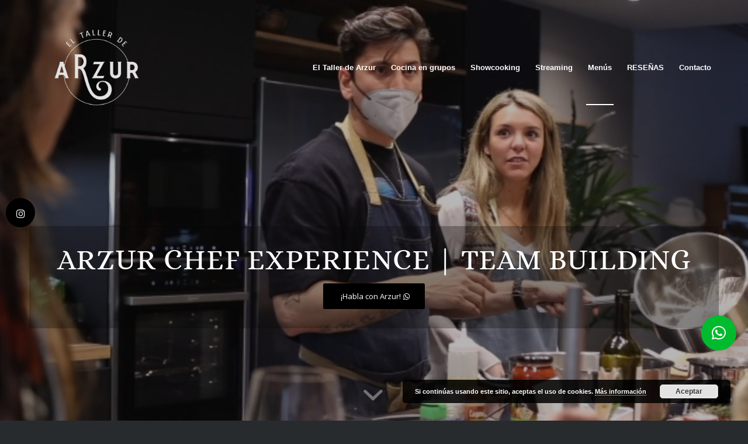

--- FILE ---
content_type: text/html; charset=UTF-8
request_url: https://arzurchef.com/
body_size: 18335
content:
<!DOCTYPE html>
<html lang="es" class="html_stretched responsive av-preloader-active av-preloader-enabled av-default-lightbox  html_header_top html_logo_left html_main_nav_header html_menu_right html_custom html_header_sticky html_header_shrinking html_header_transparency html_mobile_menu_phone html_header_searchicon_disabled html_content_align_center html_header_unstick_top_disabled html_header_stretch_disabled html_av-overlay-side html_av-overlay-side-classic html_av-submenu-noclone html_entry_id_39 av-cookies-no-cookie-consent av-no-preview html_text_menu_active ">
<head>
<meta charset="UTF-8" />
<meta name="robots" content="index, follow" />


<!-- mobile setting -->
<meta name="viewport" content="width=device-width, initial-scale=1">

<!-- Scripts/CSS and wp_head hook -->
<title>El taller de Arzur</title>
<meta name='robots' content='max-image-preview:large' />
	<style>img:is([sizes="auto" i], [sizes^="auto," i]) { contain-intrinsic-size: 3000px 1500px }</style>
	<link rel="alternate" type="application/rss+xml" title="El taller de Arzur &raquo; Feed" href="https://arzurchef.com/feed/" />
<link rel="alternate" type="application/rss+xml" title="El taller de Arzur &raquo; Feed de los comentarios" href="https://arzurchef.com/comments/feed/" />

<!-- google webfont font replacement -->

			<script type='text/javascript'>

				(function() {
					
					/*	check if webfonts are disabled by user setting via cookie - or user must opt in.	*/
					var html = document.getElementsByTagName('html')[0];
					var cookie_check = html.className.indexOf('av-cookies-needs-opt-in') >= 0 || html.className.indexOf('av-cookies-can-opt-out') >= 0;
					var allow_continue = true;
					var silent_accept_cookie = html.className.indexOf('av-cookies-user-silent-accept') >= 0;

					if( cookie_check && ! silent_accept_cookie )
					{
						if( ! document.cookie.match(/aviaCookieConsent/) || html.className.indexOf('av-cookies-session-refused') >= 0 )
						{
							allow_continue = false;
						}
						else
						{
							if( ! document.cookie.match(/aviaPrivacyRefuseCookiesHideBar/) )
							{
								allow_continue = false;
							}
							else if( ! document.cookie.match(/aviaPrivacyEssentialCookiesEnabled/) )
							{
								allow_continue = false;
							}
							else if( document.cookie.match(/aviaPrivacyGoogleWebfontsDisabled/) )
							{
								allow_continue = false;
							}
						}
					}
					
					if( allow_continue )
					{
						var f = document.createElement('link');
					
						f.type 	= 'text/css';
						f.rel 	= 'stylesheet';
						f.href 	= '//fonts.googleapis.com/css?family=Lato:300,400,700%7COpen+Sans:400,600';
						f.id 	= 'avia-google-webfont';

						document.getElementsByTagName('head')[0].appendChild(f);
					}
				})();
			
			</script>
			<script type="text/javascript">
/* <![CDATA[ */
window._wpemojiSettings = {"baseUrl":"https:\/\/s.w.org\/images\/core\/emoji\/15.0.3\/72x72\/","ext":".png","svgUrl":"https:\/\/s.w.org\/images\/core\/emoji\/15.0.3\/svg\/","svgExt":".svg","source":{"concatemoji":"https:\/\/arzurchef.com\/wp-includes\/js\/wp-emoji-release.min.js?ver=6.7.4"}};
/*! This file is auto-generated */
!function(i,n){var o,s,e;function c(e){try{var t={supportTests:e,timestamp:(new Date).valueOf()};sessionStorage.setItem(o,JSON.stringify(t))}catch(e){}}function p(e,t,n){e.clearRect(0,0,e.canvas.width,e.canvas.height),e.fillText(t,0,0);var t=new Uint32Array(e.getImageData(0,0,e.canvas.width,e.canvas.height).data),r=(e.clearRect(0,0,e.canvas.width,e.canvas.height),e.fillText(n,0,0),new Uint32Array(e.getImageData(0,0,e.canvas.width,e.canvas.height).data));return t.every(function(e,t){return e===r[t]})}function u(e,t,n){switch(t){case"flag":return n(e,"\ud83c\udff3\ufe0f\u200d\u26a7\ufe0f","\ud83c\udff3\ufe0f\u200b\u26a7\ufe0f")?!1:!n(e,"\ud83c\uddfa\ud83c\uddf3","\ud83c\uddfa\u200b\ud83c\uddf3")&&!n(e,"\ud83c\udff4\udb40\udc67\udb40\udc62\udb40\udc65\udb40\udc6e\udb40\udc67\udb40\udc7f","\ud83c\udff4\u200b\udb40\udc67\u200b\udb40\udc62\u200b\udb40\udc65\u200b\udb40\udc6e\u200b\udb40\udc67\u200b\udb40\udc7f");case"emoji":return!n(e,"\ud83d\udc26\u200d\u2b1b","\ud83d\udc26\u200b\u2b1b")}return!1}function f(e,t,n){var r="undefined"!=typeof WorkerGlobalScope&&self instanceof WorkerGlobalScope?new OffscreenCanvas(300,150):i.createElement("canvas"),a=r.getContext("2d",{willReadFrequently:!0}),o=(a.textBaseline="top",a.font="600 32px Arial",{});return e.forEach(function(e){o[e]=t(a,e,n)}),o}function t(e){var t=i.createElement("script");t.src=e,t.defer=!0,i.head.appendChild(t)}"undefined"!=typeof Promise&&(o="wpEmojiSettingsSupports",s=["flag","emoji"],n.supports={everything:!0,everythingExceptFlag:!0},e=new Promise(function(e){i.addEventListener("DOMContentLoaded",e,{once:!0})}),new Promise(function(t){var n=function(){try{var e=JSON.parse(sessionStorage.getItem(o));if("object"==typeof e&&"number"==typeof e.timestamp&&(new Date).valueOf()<e.timestamp+604800&&"object"==typeof e.supportTests)return e.supportTests}catch(e){}return null}();if(!n){if("undefined"!=typeof Worker&&"undefined"!=typeof OffscreenCanvas&&"undefined"!=typeof URL&&URL.createObjectURL&&"undefined"!=typeof Blob)try{var e="postMessage("+f.toString()+"("+[JSON.stringify(s),u.toString(),p.toString()].join(",")+"));",r=new Blob([e],{type:"text/javascript"}),a=new Worker(URL.createObjectURL(r),{name:"wpTestEmojiSupports"});return void(a.onmessage=function(e){c(n=e.data),a.terminate(),t(n)})}catch(e){}c(n=f(s,u,p))}t(n)}).then(function(e){for(var t in e)n.supports[t]=e[t],n.supports.everything=n.supports.everything&&n.supports[t],"flag"!==t&&(n.supports.everythingExceptFlag=n.supports.everythingExceptFlag&&n.supports[t]);n.supports.everythingExceptFlag=n.supports.everythingExceptFlag&&!n.supports.flag,n.DOMReady=!1,n.readyCallback=function(){n.DOMReady=!0}}).then(function(){return e}).then(function(){var e;n.supports.everything||(n.readyCallback(),(e=n.source||{}).concatemoji?t(e.concatemoji):e.wpemoji&&e.twemoji&&(t(e.twemoji),t(e.wpemoji)))}))}((window,document),window._wpemojiSettings);
/* ]]> */
</script>
<style id='wp-emoji-styles-inline-css' type='text/css'>

	img.wp-smiley, img.emoji {
		display: inline !important;
		border: none !important;
		box-shadow: none !important;
		height: 1em !important;
		width: 1em !important;
		margin: 0 0.07em !important;
		vertical-align: -0.1em !important;
		background: none !important;
		padding: 0 !important;
	}
</style>
<link rel='stylesheet' id='wp-block-library-css' href='https://arzurchef.com/wp-includes/css/dist/block-library/style.min.css?ver=6.7.4' type='text/css' media='all' />
<style id='classic-theme-styles-inline-css' type='text/css'>
/*! This file is auto-generated */
.wp-block-button__link{color:#fff;background-color:#32373c;border-radius:9999px;box-shadow:none;text-decoration:none;padding:calc(.667em + 2px) calc(1.333em + 2px);font-size:1.125em}.wp-block-file__button{background:#32373c;color:#fff;text-decoration:none}
</style>
<style id='global-styles-inline-css' type='text/css'>
:root{--wp--preset--aspect-ratio--square: 1;--wp--preset--aspect-ratio--4-3: 4/3;--wp--preset--aspect-ratio--3-4: 3/4;--wp--preset--aspect-ratio--3-2: 3/2;--wp--preset--aspect-ratio--2-3: 2/3;--wp--preset--aspect-ratio--16-9: 16/9;--wp--preset--aspect-ratio--9-16: 9/16;--wp--preset--color--black: #000000;--wp--preset--color--cyan-bluish-gray: #abb8c3;--wp--preset--color--white: #ffffff;--wp--preset--color--pale-pink: #f78da7;--wp--preset--color--vivid-red: #cf2e2e;--wp--preset--color--luminous-vivid-orange: #ff6900;--wp--preset--color--luminous-vivid-amber: #fcb900;--wp--preset--color--light-green-cyan: #7bdcb5;--wp--preset--color--vivid-green-cyan: #00d084;--wp--preset--color--pale-cyan-blue: #8ed1fc;--wp--preset--color--vivid-cyan-blue: #0693e3;--wp--preset--color--vivid-purple: #9b51e0;--wp--preset--gradient--vivid-cyan-blue-to-vivid-purple: linear-gradient(135deg,rgba(6,147,227,1) 0%,rgb(155,81,224) 100%);--wp--preset--gradient--light-green-cyan-to-vivid-green-cyan: linear-gradient(135deg,rgb(122,220,180) 0%,rgb(0,208,130) 100%);--wp--preset--gradient--luminous-vivid-amber-to-luminous-vivid-orange: linear-gradient(135deg,rgba(252,185,0,1) 0%,rgba(255,105,0,1) 100%);--wp--preset--gradient--luminous-vivid-orange-to-vivid-red: linear-gradient(135deg,rgba(255,105,0,1) 0%,rgb(207,46,46) 100%);--wp--preset--gradient--very-light-gray-to-cyan-bluish-gray: linear-gradient(135deg,rgb(238,238,238) 0%,rgb(169,184,195) 100%);--wp--preset--gradient--cool-to-warm-spectrum: linear-gradient(135deg,rgb(74,234,220) 0%,rgb(151,120,209) 20%,rgb(207,42,186) 40%,rgb(238,44,130) 60%,rgb(251,105,98) 80%,rgb(254,248,76) 100%);--wp--preset--gradient--blush-light-purple: linear-gradient(135deg,rgb(255,206,236) 0%,rgb(152,150,240) 100%);--wp--preset--gradient--blush-bordeaux: linear-gradient(135deg,rgb(254,205,165) 0%,rgb(254,45,45) 50%,rgb(107,0,62) 100%);--wp--preset--gradient--luminous-dusk: linear-gradient(135deg,rgb(255,203,112) 0%,rgb(199,81,192) 50%,rgb(65,88,208) 100%);--wp--preset--gradient--pale-ocean: linear-gradient(135deg,rgb(255,245,203) 0%,rgb(182,227,212) 50%,rgb(51,167,181) 100%);--wp--preset--gradient--electric-grass: linear-gradient(135deg,rgb(202,248,128) 0%,rgb(113,206,126) 100%);--wp--preset--gradient--midnight: linear-gradient(135deg,rgb(2,3,129) 0%,rgb(40,116,252) 100%);--wp--preset--font-size--small: 13px;--wp--preset--font-size--medium: 20px;--wp--preset--font-size--large: 36px;--wp--preset--font-size--x-large: 42px;--wp--preset--spacing--20: 0.44rem;--wp--preset--spacing--30: 0.67rem;--wp--preset--spacing--40: 1rem;--wp--preset--spacing--50: 1.5rem;--wp--preset--spacing--60: 2.25rem;--wp--preset--spacing--70: 3.38rem;--wp--preset--spacing--80: 5.06rem;--wp--preset--shadow--natural: 6px 6px 9px rgba(0, 0, 0, 0.2);--wp--preset--shadow--deep: 12px 12px 50px rgba(0, 0, 0, 0.4);--wp--preset--shadow--sharp: 6px 6px 0px rgba(0, 0, 0, 0.2);--wp--preset--shadow--outlined: 6px 6px 0px -3px rgba(255, 255, 255, 1), 6px 6px rgba(0, 0, 0, 1);--wp--preset--shadow--crisp: 6px 6px 0px rgba(0, 0, 0, 1);}:where(.is-layout-flex){gap: 0.5em;}:where(.is-layout-grid){gap: 0.5em;}body .is-layout-flex{display: flex;}.is-layout-flex{flex-wrap: wrap;align-items: center;}.is-layout-flex > :is(*, div){margin: 0;}body .is-layout-grid{display: grid;}.is-layout-grid > :is(*, div){margin: 0;}:where(.wp-block-columns.is-layout-flex){gap: 2em;}:where(.wp-block-columns.is-layout-grid){gap: 2em;}:where(.wp-block-post-template.is-layout-flex){gap: 1.25em;}:where(.wp-block-post-template.is-layout-grid){gap: 1.25em;}.has-black-color{color: var(--wp--preset--color--black) !important;}.has-cyan-bluish-gray-color{color: var(--wp--preset--color--cyan-bluish-gray) !important;}.has-white-color{color: var(--wp--preset--color--white) !important;}.has-pale-pink-color{color: var(--wp--preset--color--pale-pink) !important;}.has-vivid-red-color{color: var(--wp--preset--color--vivid-red) !important;}.has-luminous-vivid-orange-color{color: var(--wp--preset--color--luminous-vivid-orange) !important;}.has-luminous-vivid-amber-color{color: var(--wp--preset--color--luminous-vivid-amber) !important;}.has-light-green-cyan-color{color: var(--wp--preset--color--light-green-cyan) !important;}.has-vivid-green-cyan-color{color: var(--wp--preset--color--vivid-green-cyan) !important;}.has-pale-cyan-blue-color{color: var(--wp--preset--color--pale-cyan-blue) !important;}.has-vivid-cyan-blue-color{color: var(--wp--preset--color--vivid-cyan-blue) !important;}.has-vivid-purple-color{color: var(--wp--preset--color--vivid-purple) !important;}.has-black-background-color{background-color: var(--wp--preset--color--black) !important;}.has-cyan-bluish-gray-background-color{background-color: var(--wp--preset--color--cyan-bluish-gray) !important;}.has-white-background-color{background-color: var(--wp--preset--color--white) !important;}.has-pale-pink-background-color{background-color: var(--wp--preset--color--pale-pink) !important;}.has-vivid-red-background-color{background-color: var(--wp--preset--color--vivid-red) !important;}.has-luminous-vivid-orange-background-color{background-color: var(--wp--preset--color--luminous-vivid-orange) !important;}.has-luminous-vivid-amber-background-color{background-color: var(--wp--preset--color--luminous-vivid-amber) !important;}.has-light-green-cyan-background-color{background-color: var(--wp--preset--color--light-green-cyan) !important;}.has-vivid-green-cyan-background-color{background-color: var(--wp--preset--color--vivid-green-cyan) !important;}.has-pale-cyan-blue-background-color{background-color: var(--wp--preset--color--pale-cyan-blue) !important;}.has-vivid-cyan-blue-background-color{background-color: var(--wp--preset--color--vivid-cyan-blue) !important;}.has-vivid-purple-background-color{background-color: var(--wp--preset--color--vivid-purple) !important;}.has-black-border-color{border-color: var(--wp--preset--color--black) !important;}.has-cyan-bluish-gray-border-color{border-color: var(--wp--preset--color--cyan-bluish-gray) !important;}.has-white-border-color{border-color: var(--wp--preset--color--white) !important;}.has-pale-pink-border-color{border-color: var(--wp--preset--color--pale-pink) !important;}.has-vivid-red-border-color{border-color: var(--wp--preset--color--vivid-red) !important;}.has-luminous-vivid-orange-border-color{border-color: var(--wp--preset--color--luminous-vivid-orange) !important;}.has-luminous-vivid-amber-border-color{border-color: var(--wp--preset--color--luminous-vivid-amber) !important;}.has-light-green-cyan-border-color{border-color: var(--wp--preset--color--light-green-cyan) !important;}.has-vivid-green-cyan-border-color{border-color: var(--wp--preset--color--vivid-green-cyan) !important;}.has-pale-cyan-blue-border-color{border-color: var(--wp--preset--color--pale-cyan-blue) !important;}.has-vivid-cyan-blue-border-color{border-color: var(--wp--preset--color--vivid-cyan-blue) !important;}.has-vivid-purple-border-color{border-color: var(--wp--preset--color--vivid-purple) !important;}.has-vivid-cyan-blue-to-vivid-purple-gradient-background{background: var(--wp--preset--gradient--vivid-cyan-blue-to-vivid-purple) !important;}.has-light-green-cyan-to-vivid-green-cyan-gradient-background{background: var(--wp--preset--gradient--light-green-cyan-to-vivid-green-cyan) !important;}.has-luminous-vivid-amber-to-luminous-vivid-orange-gradient-background{background: var(--wp--preset--gradient--luminous-vivid-amber-to-luminous-vivid-orange) !important;}.has-luminous-vivid-orange-to-vivid-red-gradient-background{background: var(--wp--preset--gradient--luminous-vivid-orange-to-vivid-red) !important;}.has-very-light-gray-to-cyan-bluish-gray-gradient-background{background: var(--wp--preset--gradient--very-light-gray-to-cyan-bluish-gray) !important;}.has-cool-to-warm-spectrum-gradient-background{background: var(--wp--preset--gradient--cool-to-warm-spectrum) !important;}.has-blush-light-purple-gradient-background{background: var(--wp--preset--gradient--blush-light-purple) !important;}.has-blush-bordeaux-gradient-background{background: var(--wp--preset--gradient--blush-bordeaux) !important;}.has-luminous-dusk-gradient-background{background: var(--wp--preset--gradient--luminous-dusk) !important;}.has-pale-ocean-gradient-background{background: var(--wp--preset--gradient--pale-ocean) !important;}.has-electric-grass-gradient-background{background: var(--wp--preset--gradient--electric-grass) !important;}.has-midnight-gradient-background{background: var(--wp--preset--gradient--midnight) !important;}.has-small-font-size{font-size: var(--wp--preset--font-size--small) !important;}.has-medium-font-size{font-size: var(--wp--preset--font-size--medium) !important;}.has-large-font-size{font-size: var(--wp--preset--font-size--large) !important;}.has-x-large-font-size{font-size: var(--wp--preset--font-size--x-large) !important;}
:where(.wp-block-post-template.is-layout-flex){gap: 1.25em;}:where(.wp-block-post-template.is-layout-grid){gap: 1.25em;}
:where(.wp-block-columns.is-layout-flex){gap: 2em;}:where(.wp-block-columns.is-layout-grid){gap: 2em;}
:root :where(.wp-block-pullquote){font-size: 1.5em;line-height: 1.6;}
</style>
<link rel='stylesheet' id='dashicons-css' href='https://arzurchef.com/wp-includes/css/dashicons.min.css?ver=6.7.4' type='text/css' media='all' />
<link rel='stylesheet' id='sticky-social-media-icons-css' href='https://arzurchef.com/wp-content/plugins/sticky-social-media-icons/public/css/sticky-social-media-icons-public.css?ver=2.0' type='text/css' media='all' />
<link rel='stylesheet' id='uaf_client_css-css' href='https://arzurchef.com/wp-content/uploads/useanyfont/uaf.css?ver=1740989669' type='text/css' media='all' />
<link rel='stylesheet' id='mediaelement-css' href='https://arzurchef.com/wp-includes/js/mediaelement/mediaelementplayer-legacy.min.css?ver=4.2.17' type='text/css' media='all' />
<link rel='stylesheet' id='wp-mediaelement-css' href='https://arzurchef.com/wp-includes/js/mediaelement/wp-mediaelement.min.css?ver=6.7.4' type='text/css' media='all' />
<link rel='stylesheet' id='qlwapp-css' href='https://arzurchef.com/wp-content/plugins/wp-whatsapp-chat/build/frontend/css/style.css?ver=7.5.3' type='text/css' media='all' />
<link rel='stylesheet' id='font-awesome-css' href='https://arzurchef.com/wp-content/plugins/popup-anything-on-click/assets/css/font-awesome.min.css?ver=2.8.6' type='text/css' media='all' />
<link rel='stylesheet' id='popupaoc-public-style-css' href='https://arzurchef.com/wp-content/plugins/popup-anything-on-click/assets/css/popupaoc-public.css?ver=2.8.6' type='text/css' media='all' />
<link rel='stylesheet' id='rich-reviews-css' href='https://arzurchef.com/wp-content/plugins/rich-reviews/css/rich-reviews.css?ver=6.7.4' type='text/css' media='all' />
<link rel='stylesheet' id='avia-merged-styles-css' href='https://arzurchef.com/wp-content/uploads/dynamic_avia/avia-merged-styles-1e21c3310637ec224c7af6ca934cab29---65c6415ada3ef.css' type='text/css' media='all' />
<script type="text/javascript" src="https://arzurchef.com/wp-includes/js/jquery/jquery.min.js?ver=3.7.1" id="jquery-core-js"></script>
<script type="text/javascript" src="https://arzurchef.com/wp-includes/js/jquery/jquery-migrate.min.js?ver=3.4.1" id="jquery-migrate-js"></script>
<script type="text/javascript" src="https://arzurchef.com/wp-content/plugins/sticky-social-media-icons/public/js/sticky-social-media-icons-public.js?ver=2.0" id="sticky-social-media-icons-js"></script>
<script type="text/javascript" id="rich-reviews-js-extra">
/* <![CDATA[ */
var php_vars = {"excerpt_length":"150","maybe_some_other_stuff":"Probably Not"};
var translation = {"read_more":"Read More","less":"Less"};
/* ]]> */
</script>
<script type="text/javascript" src="https://arzurchef.com/wp-content/plugins/rich-reviews/js/rich-reviews.js?ver=6.7.4" id="rich-reviews-js"></script>
<link rel="https://api.w.org/" href="https://arzurchef.com/wp-json/" /><link rel="alternate" title="JSON" type="application/json" href="https://arzurchef.com/wp-json/wp/v2/pages/39" /><link rel="EditURI" type="application/rsd+xml" title="RSD" href="https://arzurchef.com/xmlrpc.php?rsd" />
<meta name="generator" content="WordPress 6.7.4" />
<link rel="canonical" href="https://arzurchef.com/" />
<link rel='shortlink' href='https://arzurchef.com/' />
<link rel="alternate" title="oEmbed (JSON)" type="application/json+oembed" href="https://arzurchef.com/wp-json/oembed/1.0/embed?url=https%3A%2F%2Farzurchef.com%2F" />
<link rel="alternate" title="oEmbed (XML)" type="text/xml+oembed" href="https://arzurchef.com/wp-json/oembed/1.0/embed?url=https%3A%2F%2Farzurchef.com%2F&#038;format=xml" />
<link rel="profile" href="http://gmpg.org/xfn/11" />
<link rel="alternate" type="application/rss+xml" title="El taller de Arzur RSS2 Feed" href="https://arzurchef.com/feed/" />
<link rel="pingback" href="https://arzurchef.com/xmlrpc.php" />

<style type='text/css' media='screen'>
 #top #header_main > .container, #top #header_main > .container .main_menu  .av-main-nav > li > a, #top #header_main #menu-item-shop .cart_dropdown_link{ height:230px; line-height: 230px; }
 .html_top_nav_header .av-logo-container{ height:230px;  }
 .html_header_top.html_header_sticky #top #wrap_all #main{ padding-top:230px; } 
</style>
<!--[if lt IE 9]><script src="https://arzurchef.com/wp-content/themes/enfold/js/html5shiv.js"></script><![endif]-->
<link rel="icon" href="https://arzurchef.com/wp-content/uploads/2024/02/LOGO-NEGRO-SIN-FONDO-1-300x300.png" type="image/png">

<!-- To speed up the rendering and to display the site as fast as possible to the user we include some styles and scripts for above the fold content inline -->
<script type="text/javascript">'use strict';var avia_is_mobile=!1;if(/Android|webOS|iPhone|iPad|iPod|BlackBerry|IEMobile|Opera Mini/i.test(navigator.userAgent)&&'ontouchstart' in document.documentElement){avia_is_mobile=!0;document.documentElement.className+=' avia_mobile '}
else{document.documentElement.className+=' avia_desktop '};document.documentElement.className+=' js_active ';(function(){var e=['-webkit-','-moz-','-ms-',''],n='';for(var t in e){if(e[t]+'transform' in document.documentElement.style){document.documentElement.className+=' avia_transform ';n=e[t]+'transform'};if(e[t]+'perspective' in document.documentElement.style)document.documentElement.className+=' avia_transform3d '};if(typeof document.getElementsByClassName=='function'&&typeof document.documentElement.getBoundingClientRect=='function'&&avia_is_mobile==!1){if(n&&window.innerHeight>0){setTimeout(function(){var e=0,o={},a=0,t=document.getElementsByClassName('av-parallax'),i=window.pageYOffset||document.documentElement.scrollTop;for(e=0;e<t.length;e++){t[e].style.top='0px';o=t[e].getBoundingClientRect();a=Math.ceil((window.innerHeight+i-o.top)*0.3);t[e].style[n]='translate(0px, '+a+'px)';t[e].style.top='auto';t[e].className+=' enabled-parallax '}},50)}}})();</script>		<style type="text/css" id="wp-custom-css">
			.popupaoc-button {
    padding: 10px 20px;
    text-align: center;
    background: #000000;
    border-radius: 5px;
    color: #fff !important;
    display: inline-block;
    text-decoration: none !important;
    -webkit-transition-duration: 0.4s;
    transition-duration: 0.4s;
}

blockquote {
    border-left-style: solid;
    border-left-width: 2px;
    padding-left: 20px;
    margin-bottom: 1em;
    margin-right: 1em;
    font-size: 1.235em;
    line-height: 1.5em;
}

#qlwapp.qlwapp-middle-right.qlwapp-bubble .qlwapp-developer, #qlwapp.qlwapp-middle-right.qlwapp-bubble .qlwapp-toggle, #qlwapp.qlwapp-middle-right.qlwapp-button .qlwapp-developer, #qlwapp.qlwapp-middle-right.qlwapp-button .qlwapp-toggle, #qlwapp.qlwapp-bottom-right.qlwapp-bubble .qlwapp-developer, #qlwapp.qlwapp-bottom-right.qlwapp-bubble .qlwapp-toggle, #qlwapp.qlwapp-bottom-right.qlwapp-button .qlwapp-developer, #qlwapp.qlwapp-bottom-right.qlwapp-button .qlwapp-toggle {
    margin-right: 20px;
    margin-bottom: 120px;
}

@media only screen and (max-width: 767px) {
.html_header_top.html_header_sticky #top #wrap_all #header {
position: fixed;
}
}

.sm-icons ul li {
    list-style-type: none;
    max-height: 50px;
    max-width: 50px;
    margin-top: 7px;
    padding-top: 14px;
    padding-bottom: 20px !important;;
    padding-left: 17px !important;
    padding-right: 20px;
    font-size: 20px;
    border-radius: 30px;
	margin-left: 10px;
}

.instagram {
    background-color: #000000 !important;
}		</style>
					<style>
				:root {
				--qlwapp-scheme-font-family:inherit;--qlwapp-scheme-font-size:18px;--qlwapp-scheme-icon-size:60px;--qlwapp-scheme-icon-font-size:24px;--qlwapp-scheme-brand:#00bb2d;--qlwapp-scheme-text:#ffffff;--qlwapp-scheme-box-message-word-break:break-all;				}
			</style>
			<style type='text/css'>
@font-face {font-family: 'entypo-fontello'; font-weight: normal; font-style: normal; font-display: auto;
src: url('https://arzurchef.com/wp-content/themes/enfold/config-templatebuilder/avia-template-builder/assets/fonts/entypo-fontello.woff2') format('woff2'),
url('https://arzurchef.com/wp-content/themes/enfold/config-templatebuilder/avia-template-builder/assets/fonts/entypo-fontello.woff') format('woff'),
url('https://arzurchef.com/wp-content/themes/enfold/config-templatebuilder/avia-template-builder/assets/fonts/entypo-fontello.ttf') format('truetype'), 
url('https://arzurchef.com/wp-content/themes/enfold/config-templatebuilder/avia-template-builder/assets/fonts/entypo-fontello.svg#entypo-fontello') format('svg'),
url('https://arzurchef.com/wp-content/themes/enfold/config-templatebuilder/avia-template-builder/assets/fonts/entypo-fontello.eot'),
url('https://arzurchef.com/wp-content/themes/enfold/config-templatebuilder/avia-template-builder/assets/fonts/entypo-fontello.eot?#iefix') format('embedded-opentype');
} #top .avia-font-entypo-fontello, body .avia-font-entypo-fontello, html body [data-av_iconfont='entypo-fontello']:before{ font-family: 'entypo-fontello'; }
</style>

<!--
Debugging Info for Theme support: 

Theme: Enfold
Version: 4.7.6.4
Installed: enfold
AviaFramework Version: 5.0
AviaBuilder Version: 4.7.6.4
aviaElementManager Version: 1.0.1
ML:512-PU:55-PLA:9
WP:6.7.4
Compress: CSS:all theme files - JS:all theme files
Updates: disabled
PLAu:9
-->
</head>




<body id="top" class="home page-template-default page page-id-39  rtl_columns stretched lato open_sans" itemscope="itemscope" itemtype="https://schema.org/WebPage" >

	<div class='av-siteloader-wrap av-transition-enabled av-transition-with-logo'><div class='av-siteloader-inner'><div class='av-siteloader-cell'><img class='av-preloading-logo' src='https://arzurchef.com/wp-content/uploads/2024/02/LOGO-NEGRO-SIN-FONDO-1-300x300.png' alt='Cargando' title='Cargando' /><div class='av-siteloader'><div class='av-siteloader-extra'></div></div></div></div></div>
	<div id='wrap_all'>

	
<header id='header' class='all_colors header_color dark_bg_color  av_header_top av_logo_left av_main_nav_header av_menu_right av_custom av_header_sticky av_header_shrinking av_header_stretch_disabled av_mobile_menu_phone av_header_transparency av_header_searchicon_disabled av_header_unstick_top_disabled av_bottom_nav_disabled  av_header_border_disabled'  role="banner" itemscope="itemscope" itemtype="https://schema.org/WPHeader" >

		<div  id='header_main' class='container_wrap container_wrap_logo'>
	
        <div class='container av-logo-container'><div class='inner-container'><span class='logo'><a href='https://arzurchef.com/'><img height="100" width="300" src='https://arzurchef.com/wp-content/uploads/2024/02/LOGO-BLANCO-SIN-FONDO-1-300x300.png' alt='El taller de Arzur' title='' /></a></span><nav class='main_menu' data-selectname='Selecciona una página'  role="navigation" itemscope="itemscope" itemtype="https://schema.org/SiteNavigationElement" ><div class="avia-menu av-main-nav-wrap"><ul id="avia-menu" class="menu av-main-nav"><li id="menu-item-177" class="menu-item menu-item-type-custom menu-item-object-custom menu-item-top-level menu-item-top-level-1"><a href="#eltallerdearzur" itemprop="url"><span class="avia-bullet"></span><span class="avia-menu-text">El Taller de Arzur</span><span class="avia-menu-fx"><span class="avia-arrow-wrap"><span class="avia-arrow"></span></span></span></a></li>
<li id="menu-item-178" class="menu-item menu-item-type-custom menu-item-object-custom menu-item-top-level menu-item-top-level-2"><a href="#grupos" itemprop="url"><span class="avia-bullet"></span><span class="avia-menu-text">Cocina en grupos</span><span class="avia-menu-fx"><span class="avia-arrow-wrap"><span class="avia-arrow"></span></span></span></a></li>
<li id="menu-item-179" class="menu-item menu-item-type-custom menu-item-object-custom menu-item-top-level menu-item-top-level-3"><a href="#showcooking" itemprop="url"><span class="avia-bullet"></span><span class="avia-menu-text">Showcooking</span><span class="avia-menu-fx"><span class="avia-arrow-wrap"><span class="avia-arrow"></span></span></span></a></li>
<li id="menu-item-180" class="menu-item menu-item-type-custom menu-item-object-custom menu-item-top-level menu-item-top-level-4"><a href="#streaming" itemprop="url"><span class="avia-bullet"></span><span class="avia-menu-text">Streaming</span><span class="avia-menu-fx"><span class="avia-arrow-wrap"><span class="avia-arrow"></span></span></span></a></li>
<li id="menu-item-181" class="menu-item menu-item-type-custom menu-item-object-custom menu-item-top-level menu-item-top-level-5"><a href="#menu" itemprop="url"><span class="avia-bullet"></span><span class="avia-menu-text">Menús</span><span class="avia-menu-fx"><span class="avia-arrow-wrap"><span class="avia-arrow"></span></span></span></a></li>
<li id="menu-item-255" class="menu-item menu-item-type-custom menu-item-object-custom menu-item-top-level menu-item-top-level-6"><a href="#resena" itemprop="url"><span class="avia-bullet"></span><span class="avia-menu-text">RESEÑAS</span><span class="avia-menu-fx"><span class="avia-arrow-wrap"><span class="avia-arrow"></span></span></span></a></li>
<li id="menu-item-182" class="menu-item menu-item-type-custom menu-item-object-custom menu-item-top-level menu-item-top-level-7"><a href="#contacto" itemprop="url"><span class="avia-bullet"></span><span class="avia-menu-text">Contacto</span><span class="avia-menu-fx"><span class="avia-arrow-wrap"><span class="avia-arrow"></span></span></span></a></li>
<li class="av-burger-menu-main menu-item-avia-special ">
	        			<a href="#" aria-label="Menú" aria-hidden="false">
							<span class="av-hamburger av-hamburger--spin av-js-hamburger">
								<span class="av-hamburger-box">
						          <span class="av-hamburger-inner"></span>
						          <strong>Menú</strong>
								</span>
							</span>
							<span class="avia_hidden_link_text">Menú</span>
						</a>
	        		   </li></ul></div></nav></div> </div> 
		<!-- end container_wrap-->
		</div>
		<div class='header_bg'></div>

<!-- end header -->
</header>
		
	<div id='main' class='all_colors' data-scroll-offset='230'>

	<div id='av_section_1'  class='avia-section main_color avia-section-default avia-no-border-styling  avia-full-stretch av-section-color-overlay-active avia-bg-style-scroll  avia-builder-el-0  el_before_av_layout_row  avia-builder-el-first   av-minimum-height av-minimum-height-100  av-section-with-video-bg av-section-mobile-video-disabled container_wrap fullsize' style='background-repeat: no-repeat; background-image: url(https://arzurchef.com/wp-content/uploads/2021/04/prueba_1.gif);background-attachment: scroll; background-position: center center;  '  data-section-bg-repeat='stretch' data-av_minimum_height_pc='100' data-section-video-ratio='16:9'><div   data-size='featured'  data-lightbox_size='large'  data-animation='slide'  data-conditional_play=''  data-ids=''  data-video_counter='1'  data-autoplay='false'  data-bg_slider='false'  data-slide_height=''  data-handle=''  data-interval='5'  data-class=' av-section-video-bg'  data-el_id=''  data-css_id=''  data-scroll_down=''  data-control_layout=''  data-custom_markup=''  data-perma_caption=''  data-autoplay_stopper=''  data-image_attachment=''  data-min_height='0px'  data-lazy_loading='disabled'  data-default-height='28.666666666667'  class='avia-slideshow avia-slideshow-1  av-default-height-applied avia-slideshow-featured   av-section-video-bg avia-slide-slider '  itemprop="image" itemscope="itemscope" itemtype="https://schema.org/ImageObject" ><ul class='avia-slideshow-inner ' style='padding-bottom: 28.666666666667%;' ><li  data-controls='disabled' data-mute='aviaTBaviaTBvideo_mute' data-loop='1' data-disable-autoplay=''  data-video-ratio='3.4883720930233' class=' av-video-slide  av-video-service-html5  av-hide-video-controls av-mute-video av-loop-video av-single-slide slide-1 ' ><div data-rel='slideshow-1' class='avia-slide-wrap '   ><div class='av-click-overlay'></div><video class='avia_video'  autoplay loop preload="metadata" muted  id='player_39_1726172301_1813342209'><source src="https://arzurchef.com/wp-content/uploads/2021/04/Comp-1.mp4" type="video/mp4" /></video><div class='av-click-to-play-overlay'><div class="avia_playpause_icon"></div></div></div></li></ul></div><div class='av-section-color-overlay-wrap'><div class='av-section-color-overlay' style='opacity: 0.3; background-color: #0a0a0a; '></div><a href='#next-section' title='' class='scroll-down-link  av-custom-scroll-down-color' style='color: #ffffff;' aria-hidden='true' data-av_icon='' data-av_iconfont='entypo-fontello'></a><div class='container' ><main  role="main" itemprop="mainContentOfPage"  class='template-page content  av-content-full alpha units'><div class='post-entry post-entry-type-page post-entry-39'><div class='entry-content-wrapper clearfix'>
<div class='flex_column_table av-equal-height-column-flextable -flextable' ><div class="flex_column av_one_full  flex_column_table_cell av-equal-height-column av-align-middle first  avia-builder-el-1  avia-builder-el-no-sibling  " style='background: rgba(10,10,10,0.29); padding:30px; background-color:rgba(10,10,10,0.29); border-radius:0px; '><div  style='padding-bottom:10px; color:#ffffff;font-size:50px;' class='av-special-heading av-special-heading-h1 custom-color-heading blockquote modern-quote modern-centered  avia-builder-el-2  el_before_av_button  avia-builder-el-first  av-inherit-size '><h1 class='av-special-heading-tag '  itemprop="headline"  >Arzur Chef Experience | Team Building</h1><div class='special-heading-border'><div class='special-heading-inner-border' style='border-color:#ffffff'></div></div></div>
<div  class='avia-button-wrap avia-button-center  avia-builder-el-3  el_after_av_heading  avia-builder-el-last ' ><a href='https://wa.me/34691727081' class='avia-button  avia-color-theme-color  avia-font-color-theme-color  avia-icon_select-yes-right-icon avia-size-large avia-position-center ' target="_blank" rel="noopener noreferrer"><span class='avia_iconbox_title' >¡Habla con Arzur!</span><span class='avia_button_icon avia_button_icon_right' aria-hidden='true' data-av_icon='' data-av_iconfont='entypo-fontello'></span><span class='avia_button_background avia-button avia-color-theme-color-highlight' ></span></a></div></div></div><!--close column table wrapper. Autoclose: 1 -->

</div></div></main><!-- close content main element --></div></div></div><div id='eltallerdearzur'  class='av-layout-grid-container entry-content-wrapper main_color av-flex-cells     avia-builder-el-4  el_after_av_section  el_before_av_layout_row  submenu-not-first container_wrap fullsize' style=' '  >
<div class="flex_cell no_margin av_one_half  avia-builder-el-5  el_before_av_cell_one_half  avia-builder-el-first   avia-full-contain "  style='vertical-align:top; padding:0px 30px 30px 30px ; ' ><div class='flex_cell_inner' >
<div class="flex_column av_one_full  flex_column_div first  avia-builder-el-6  avia-builder-el-no-sibling  " style='padding:20px 10px 20px 10px ; border-radius:0px; '><section class="av_textblock_section "  itemscope="itemscope" itemtype="https://schema.org/CreativeWork" ><div class='avia_textblock  '   itemprop="text" ><p><img loading="lazy" decoding="async" class="wp-image-299 size-medium aligncenter" src="https://arzurchef.com/wp-content/uploads/2024/02/LOGO-NEGRO-SIN-FONDO-1-300x300.png" alt="" width="300" height="300" srcset="https://arzurchef.com/wp-content/uploads/2024/02/LOGO-NEGRO-SIN-FONDO-1-300x300.png 300w, https://arzurchef.com/wp-content/uploads/2024/02/LOGO-NEGRO-SIN-FONDO-1-1030x1030.png 1030w, https://arzurchef.com/wp-content/uploads/2024/02/LOGO-NEGRO-SIN-FONDO-1-80x80.png 80w, https://arzurchef.com/wp-content/uploads/2024/02/LOGO-NEGRO-SIN-FONDO-1-768x768.png 768w, https://arzurchef.com/wp-content/uploads/2024/02/LOGO-NEGRO-SIN-FONDO-1-1536x1536.png 1536w, https://arzurchef.com/wp-content/uploads/2024/02/LOGO-NEGRO-SIN-FONDO-1-36x36.png 36w, https://arzurchef.com/wp-content/uploads/2024/02/LOGO-NEGRO-SIN-FONDO-1-180x180.png 180w, https://arzurchef.com/wp-content/uploads/2024/02/LOGO-NEGRO-SIN-FONDO-1-1500x1500.png 1500w, https://arzurchef.com/wp-content/uploads/2024/02/LOGO-NEGRO-SIN-FONDO-1-705x705.png 705w, https://arzurchef.com/wp-content/uploads/2024/02/LOGO-NEGRO-SIN-FONDO-1.png 1920w" sizes="auto, (max-width: 300px) 100vw, 300px" /></p>
<h2 style="text-align: center;">¿Cocinamos juntos?</h2>
<blockquote>
<p style="text-align: left;">Llevo dedicado a la cocina profesional toda mi vida, lo mío es pura vocación y por fin he conseguido uno de mis objetivos después de muchos años de sacrificios, estar con personas como tú compartiendo la misma sensación de disfrute que siento cada vez que cocino y viceversa!</p>
<p>Yo también necesitaba disfrutar del ambiente que se genera alrededor de la isla de cocina y formar parte del plan! No cocinar solo entre cuatro paredes&#8230; ¿o acaso no es en la cocina donde más tiempo pasas con la familia y amigos sin darte cuenta? ¿por que será?</p>
<p>Conmigo aprenderás a disfrutar mientras cocinas platos creativos, divertidos y frescos por que me encanta lo que hago y quiero compartir toda mi experiencia contigo.</p>
</blockquote>
</div></section>
<div  class='avia-button-wrap avia-button-center  avia-builder-el-8  el_after_av_textblock  avia-builder-el-last ' ><a href='https://wa.me/34691727081' class='avia-button  avia-color-theme-color  avia-font-color-theme-color  avia-icon_select-yes-right-icon avia-size-large avia-position-center ' target="_blank" rel="noopener noreferrer"><span class='avia_iconbox_title' >¡Habla con Arzur!</span><span class='avia_button_icon avia_button_icon_right' aria-hidden='true' data-av_icon='' data-av_iconfont='entypo-fontello'></span><span class='avia_button_background avia-button avia-color-theme-color-highlight' ></span></a></div></div></div></div><div class="flex_cell no_margin av_one_half  avia-builder-el-9  el_after_av_cell_one_half  avia-builder-el-last   avia-full-stretch "  style='background:url(https://arzurchef.com/wp-content/uploads/2021/04/YDRAY-AB52BEFE-8DF9-4959-9BEE-93AEAC09D27B.jpeg) bottom center no-repeat scroll; vertical-align:top; padding:300px 30px 30px 300px ; ' ><div class='flex_cell_inner' >
</div></div>
</div>
<div id='av-layout-grid-2'  class='av-layout-grid-container entry-content-wrapper main_color av-flex-cells     avia-builder-el-10  el_after_av_layout_row  el_before_av_section  submenu-not-first container_wrap fullsize' style=' '  >
<div class="flex_cell no_margin av_one_full  avia-builder-el-11  avia-builder-el-no-sibling   "  style='background: #0a0a0a; vertical-align:top; padding:2px; background-color:#0a0a0a; ' ><div class='flex_cell_inner' >
</div></div>
</div>
<div id='grupos'  class='avia-section main_color avia-section-default avia-no-border-styling  avia-bg-style-scroll  avia-builder-el-12  el_after_av_layout_row  el_before_av_layout_row   av-minimum-height av-minimum-height-50  container_wrap fullsize' style='background-color: #f9f9f9;  '   data-av_minimum_height_pc='50'><div class='container' ><div class='template-page content  av-content-full alpha units'><div class='post-entry post-entry-type-page post-entry-39'><div class='entry-content-wrapper clearfix'>
<div class='flex_column_table av-equal-height-column-flextable -flextable' ><div class="flex_column av_one_half  flex_column_table_cell av-equal-height-column av-align-middle av-zero-column-padding first  avia-builder-el-13  el_before_av_one_half  avia-builder-el-first  " style='border-radius:0px; '><div  class='avia-video avia-video-custom avia-video-html5  ' style='background-image:url("https://arzurchef.com/wp-content/uploads/2021/04/brindis-169x300.jpg");padding-bottom:177.77777777778%;'  itemprop="video" itemtype="https://schema.org/VideoObject"  data-original_url='https://arzurchef.com/wp-content/uploads/2024/02/REEL-N2-26-ENERO.mp4' ><video class='avia_video' poster="https://arzurchef.com/wp-content/uploads/2021/04/brindis-169x300.jpg" autoplay loop preload="metadata" muted  id='player_39_775973854_2083880304'><source src="https://arzurchef.com/wp-content/uploads/2024/02/REEL-N2-26-ENERO.mp4" type="video/mp4" /></video></div></div><div class='av-flex-placeholder'></div><div class="flex_column av_one_half  flex_column_table_cell av-equal-height-column av-align-middle av-zero-column-padding   avia-builder-el-15  el_after_av_one_half  avia-builder-el-last  " style='border-radius:0px; '><section class="av_textblock_section "  itemscope="itemscope" itemtype="https://schema.org/CreativeWork" ><div class='avia_textblock  '   itemprop="text" ><h2 style="text-align: left;">Cocina en grupo</h2>
<blockquote>
<p style="text-align: left;">Si te apetece disfrutar de un plan único y diferente con tus amigos este es el plan y además totalmente privado.</p>
<p>Elegís un menú o hacéis un mix de los que más os gusten y entre todos iremos avanzando cada una de las elaboraciones con productos de la máxima calidad y mientras os voy guiando y por supuesto dando tips y resolviendo todas vuestras dudas mientras todo fluye entre buenas referencias de vinos gracias a Raúl Ral de Bodegas Peñafiel o lo que mas te guste y además ilimitado! Quien quiere participar más participa! y quien prefiere darle al palique no pasa nada, la idea es que todos estéis a gusto y en vuestro mood.</p>
<p>Consulta por WhatsApp la duración y horarios del Taller.</p>
</blockquote>
</div></section>
<div  class='avia-button-wrap avia-button-center  avia-builder-el-17  el_after_av_textblock  avia-builder-el-last ' ><a href='https://wa.me/34691727081' class='avia-button  avia-color-theme-color  avia-font-color-theme-color  avia-icon_select-yes-right-icon avia-size-large avia-position-center ' target="_blank" rel="noopener noreferrer"><span class='avia_iconbox_title' >¡Habla con Arzur!</span><span class='avia_button_icon avia_button_icon_right' aria-hidden='true' data-av_icon='' data-av_iconfont='entypo-fontello'></span><span class='avia_button_background avia-button avia-color-theme-color-highlight' ></span></a></div></div></div><!--close column table wrapper. Autoclose: 1 -->

</div></div></div><!-- close content main div --></div></div><div id='av-layout-grid-3'  class='av-layout-grid-container entry-content-wrapper main_color av-flex-cells     avia-builder-el-18  el_after_av_section  el_before_av_section  submenu-not-first container_wrap fullsize' style=' '  >
<div class="flex_cell no_margin av_one_full  avia-builder-el-19  avia-builder-el-no-sibling   "  style='background: #0a0a0a; vertical-align:top; padding:2px; background-color:#0a0a0a; ' ><div class='flex_cell_inner' >
</div></div>
</div>
<div id='showcooking'  class='avia-section main_color avia-section-default avia-no-border-styling  avia-bg-style-scroll  avia-builder-el-20  el_after_av_layout_row  el_before_av_layout_row   av-minimum-height av-minimum-height-50  container_wrap fullsize' style=' '   data-av_minimum_height_pc='50'><div class='container' ><div class='template-page content  av-content-full alpha units'><div class='post-entry post-entry-type-page post-entry-39'><div class='entry-content-wrapper clearfix'>
<div class="flex_column av_one_half  flex_column_div av-zero-column-padding first  avia-builder-el-21  el_before_av_one_half  avia-builder-el-first  " style='border-radius:0px; '><section class="av_textblock_section "  itemscope="itemscope" itemtype="https://schema.org/CreativeWork" ><div class='avia_textblock  '   itemprop="text" ><h2 style="text-align: left;">Showcooking</h2>
<blockquote>
<p>Si lo que quieres es comer o cenar mientras te relajas y disfrutas con tus compañeros de empresa, familia o amigos en un ambiente totalmente exclusivo y privado esta sería la opción que buscas.</p>
<p>Yo iré cocinando y sirviendo cada uno de los platos del menú que elijáis previamente utilizando productos de la máxima calidad, este plan es perfecto ya que a todo el mundo le gusta ver el producto mientras se esta cocinando y también a quién lo cocina! podréis participar e interactuar conmigo así que para sorprender y cambiar de aires mi Showcooking será un acierto.</p>
</blockquote>
</div></section>
<div  class='avia-button-wrap avia-button-center  avia-builder-el-23  el_after_av_textblock  avia-builder-el-last ' ><a href='https://wa.me/34691727081' class='avia-button  avia-color-theme-color  avia-font-color-theme-color  avia-icon_select-yes-right-icon avia-size-large avia-position-center ' target="_blank" rel="noopener noreferrer"><span class='avia_iconbox_title' >¡Habla con Arzur!</span><span class='avia_button_icon avia_button_icon_right' aria-hidden='true' data-av_icon='' data-av_iconfont='entypo-fontello'></span><span class='avia_button_background avia-button avia-color-theme-color-highlight' ></span></a></div></div><div class="flex_column av_one_half  flex_column_div av-zero-column-padding   avia-builder-el-24  el_after_av_one_half  avia-builder-el-last  " style='border-radius:0px; '><div  class='avia-image-container  av-styling-    avia-builder-el-25  avia-builder-el-no-sibling  avia-align-center '  itemprop="image" itemscope="itemscope" itemtype="https://schema.org/ImageObject"  ><div class='avia-image-container-inner'><div class='avia-image-overlay-wrap'><img fetchpriority="high" decoding="async" class='wp-image-312 avia-img-lazy-loading-not-312 avia_image' src="https://arzurchef.com/wp-content/uploads/2024/02/FOTO-ARZUR-CURSOS-1030x686.jpg" alt='' title='FOTO ARZUR CURSOS' height="686" width="1030"  itemprop="thumbnailUrl" srcset="https://arzurchef.com/wp-content/uploads/2024/02/FOTO-ARZUR-CURSOS-1030x686.jpg 1030w, https://arzurchef.com/wp-content/uploads/2024/02/FOTO-ARZUR-CURSOS-300x200.jpg 300w, https://arzurchef.com/wp-content/uploads/2024/02/FOTO-ARZUR-CURSOS-768x512.jpg 768w, https://arzurchef.com/wp-content/uploads/2024/02/FOTO-ARZUR-CURSOS-1536x1023.jpg 1536w, https://arzurchef.com/wp-content/uploads/2024/02/FOTO-ARZUR-CURSOS-1500x999.jpg 1500w, https://arzurchef.com/wp-content/uploads/2024/02/FOTO-ARZUR-CURSOS-705x470.jpg 705w, https://arzurchef.com/wp-content/uploads/2024/02/FOTO-ARZUR-CURSOS.jpg 1600w" sizes="(max-width: 1030px) 100vw, 1030px" /></div></div></div></div>

</div></div></div><!-- close content main div --></div></div><div id='av-layout-grid-4'  class='av-layout-grid-container entry-content-wrapper main_color av-flex-cells     avia-builder-el-26  el_after_av_section  el_before_av_section  submenu-not-first container_wrap fullsize' style=' '  >
<div class="flex_cell no_margin av_one_full  avia-builder-el-27  avia-builder-el-no-sibling   "  style='background: #0a0a0a; vertical-align:top; padding:2px; background-color:#0a0a0a; ' ><div class='flex_cell_inner' >
</div></div>
</div>
<div id='streaming'  class='avia-section main_color avia-section-default avia-no-border-styling  avia-bg-style-scroll  avia-builder-el-28  el_after_av_layout_row  el_before_av_layout_row   av-minimum-height av-minimum-height-50  container_wrap fullsize' style='background-color: #f9f9f9;  '   data-av_minimum_height_pc='50'><div class='container' ><div class='template-page content  av-content-full alpha units'><div class='post-entry post-entry-type-page post-entry-39'><div class='entry-content-wrapper clearfix'>
<div class='flex_column_table av-equal-height-column-flextable -flextable' ><div class="flex_column av_one_half  flex_column_table_cell av-equal-height-column av-align-middle av-zero-column-padding first  avia-builder-el-29  el_before_av_one_half  avia-builder-el-first  " style='border-radius:0px; '><div  class='avia-image-container  av-styling-    avia-builder-el-30  avia-builder-el-no-sibling  avia-align-center '  itemprop="image" itemscope="itemscope" itemtype="https://schema.org/ImageObject"  ><div class='avia-image-container-inner'><div class='avia-image-overlay-wrap'><img decoding="async" class='wp-image-173 avia-img-lazy-loading-not-173 avia_image' src="https://arzurchef.com/wp-content/uploads/2021/04/casa.jpg" alt='' title='casa' height="288" width="512"  itemprop="thumbnailUrl" srcset="https://arzurchef.com/wp-content/uploads/2021/04/casa.jpg 512w, https://arzurchef.com/wp-content/uploads/2021/04/casa-300x169.jpg 300w" sizes="(max-width: 512px) 100vw, 512px" /></div></div></div></div><div class='av-flex-placeholder'></div><div class="flex_column av_one_half  flex_column_table_cell av-equal-height-column av-align-middle av-zero-column-padding   avia-builder-el-31  el_after_av_one_half  avia-builder-el-last  " style='border-radius:0px; '><section class="av_textblock_section "  itemscope="itemscope" itemtype="https://schema.org/CreativeWork" ><div class='avia_textblock  '   itemprop="text" ><h2 style="text-align: left;">Cocina en streaming</h2>
<blockquote>
<p style="text-align: left;">Innovar es la clave del éxito así que yo te animo a que proyectes una imagen innovadora de tu empresa realizando eventos corporativos en directo!</p>
<p>El Streaming en eventos ya es el presente y con toda seguridad, será el futuro.</p>
<p>Elige uno o varios platos de mis menús que más te gusten y recibirás los ingredientes en un packaging preparado expresamente para que no te falte de nada y puedas elaborar conmigo en directo las recetas el día del evento!</p>
<p>Disponemos de la mejor tecnología para que todo salga de 10 asi que si tienes dudas sobre como ponerlo en marcha, consúltanos y nos ponemos a ello!</p>
</blockquote>
</div></section>
<div  class='avia-button-wrap avia-button-center  avia-builder-el-33  el_after_av_textblock  avia-builder-el-last ' ><a href='https://wa.me/34691727081' class='avia-button  avia-color-theme-color  avia-font-color-theme-color  avia-icon_select-yes-right-icon avia-size-large avia-position-center ' target="_blank" rel="noopener noreferrer"><span class='avia_iconbox_title' >¡Habla con Arzur!</span><span class='avia_button_icon avia_button_icon_right' aria-hidden='true' data-av_icon='' data-av_iconfont='entypo-fontello'></span><span class='avia_button_background avia-button avia-color-theme-color-highlight' ></span></a></div></div></div><!--close column table wrapper. Autoclose: 1 -->

</div></div></div><!-- close content main div --></div></div><div id='av-layout-grid-5'  class='av-layout-grid-container entry-content-wrapper main_color av-flex-cells     avia-builder-el-34  el_after_av_section  el_before_av_section  submenu-not-first container_wrap fullsize' style=' '  >
<div class="flex_cell no_margin av_one_full  avia-builder-el-35  avia-builder-el-no-sibling   "  style='background: #0a0a0a; vertical-align:top; padding:2px; background-color:#0a0a0a; ' ><div class='flex_cell_inner' >
</div></div>
</div>
<div id='av_section_5'  class='avia-section main_color avia-section-default avia-no-border-styling  avia-bg-style-scroll  avia-builder-el-36  el_after_av_layout_row  el_before_av_fullscreen   container_wrap fullsize' style='background-color: #ededed;  '  ><div class='container' ><div class='template-page content  av-content-full alpha units'><div class='post-entry post-entry-type-page post-entry-39'><div class='entry-content-wrapper clearfix'>
<div  id="menu"  style='padding-bottom:10px; ' class='av-special-heading av-special-heading-h2    avia-builder-el-37  el_before_av_horizontal_gallery  avia-builder-el-no-sibling  '><h2 class='av-special-heading-tag '  itemprop="headline"  >Menús</h2><div class='special-heading-border'><div class='special-heading-inner-border' ></div></div></div>
<div  class='av-horizontal-gallery av-horizontal-gallery-large-gap av-horizontal-gallery-enlarge-effect av-horizontal-gallery-1  avia-builder-el-38  el_after_av_heading  el_before_av_button  av-control-default  av-small-hide av-mini-hide'  itemprop="image" itemscope="itemscope" itemtype="https://schema.org/ImageObject"  style='padding: 5.25% 0px;' data-av-enlarge='1.3'  data-av-initial='1' ><div class='avia-slideshow-arrows avia-slideshow-controls'><a href='#prev' class='prev-slide av-horizontal-gallery-prev' aria-hidden='true' data-av_icon='' data-av_iconfont='entypo-fontello'>Anterior</a><a href='#next' class='next-slide av-horizontal-gallery-next' aria-hidden='true' data-av_icon='' data-av_iconfont='entypo-fontello'>Posterior </a></div><div class='av-horizontal-gallery-inner' style='padding-bottom:35%' data-av-height='35'><div class='av-horizontal-gallery-slider'><div class='av-horizontal-gallery-wrap noHover'><img decoding="async" class='wp-image-317 avia-img-lazy-loading-not-317 av-horizontal-gallery-img' width="1187" height="1536" src="https://arzurchef.com/wp-content/uploads/2024/02/MENUS-ARZURCHEF-EXPERIENCE_Pagina_2-1187x1536.jpg" title='MENUS ARZURCHEF EXPERIENCE_Página_2' alt='' srcset="https://arzurchef.com/wp-content/uploads/2024/02/MENUS-ARZURCHEF-EXPERIENCE_Pagina_2-1187x1536.jpg 1187w, https://arzurchef.com/wp-content/uploads/2024/02/MENUS-ARZURCHEF-EXPERIENCE_Pagina_2-232x300.jpg 232w, https://arzurchef.com/wp-content/uploads/2024/02/MENUS-ARZURCHEF-EXPERIENCE_Pagina_2-796x1030.jpg 796w, https://arzurchef.com/wp-content/uploads/2024/02/MENUS-ARZURCHEF-EXPERIENCE_Pagina_2-768x993.jpg 768w, https://arzurchef.com/wp-content/uploads/2024/02/MENUS-ARZURCHEF-EXPERIENCE_Pagina_2-1160x1500.jpg 1160w, https://arzurchef.com/wp-content/uploads/2024/02/MENUS-ARZURCHEF-EXPERIENCE_Pagina_2-545x705.jpg 545w, https://arzurchef.com/wp-content/uploads/2024/02/MENUS-ARZURCHEF-EXPERIENCE_Pagina_2.jpg 1267w" sizes="(max-width: 1187px) 100vw, 1187px" /><a href='https://arzurchef.com/wp-content/uploads/2024/02/MENUS-ARZURCHEF-EXPERIENCE_Pagina_2-796x1030.jpg' class='av-horizontal-gallery-link' aria-hidden='true' data-av_icon='' data-av_iconfont='entypo-fontello' title='MENUS ARZURCHEF EXPERIENCE_Página_2' alt=''></a></div><div class='av-horizontal-gallery-wrap noHover'><img decoding="async" class='wp-image-318 avia-img-lazy-loading-not-318 av-horizontal-gallery-img' width="1187" height="1536" src="https://arzurchef.com/wp-content/uploads/2024/02/MENUS-ARZURCHEF-EXPERIENCE_Pagina_3-1187x1536.jpg" title='MENUS ARZURCHEF EXPERIENCE_Página_3' alt='' srcset="https://arzurchef.com/wp-content/uploads/2024/02/MENUS-ARZURCHEF-EXPERIENCE_Pagina_3-1187x1536.jpg 1187w, https://arzurchef.com/wp-content/uploads/2024/02/MENUS-ARZURCHEF-EXPERIENCE_Pagina_3-232x300.jpg 232w, https://arzurchef.com/wp-content/uploads/2024/02/MENUS-ARZURCHEF-EXPERIENCE_Pagina_3-796x1030.jpg 796w, https://arzurchef.com/wp-content/uploads/2024/02/MENUS-ARZURCHEF-EXPERIENCE_Pagina_3-768x993.jpg 768w, https://arzurchef.com/wp-content/uploads/2024/02/MENUS-ARZURCHEF-EXPERIENCE_Pagina_3-1160x1500.jpg 1160w, https://arzurchef.com/wp-content/uploads/2024/02/MENUS-ARZURCHEF-EXPERIENCE_Pagina_3-545x705.jpg 545w, https://arzurchef.com/wp-content/uploads/2024/02/MENUS-ARZURCHEF-EXPERIENCE_Pagina_3.jpg 1267w" sizes="(max-width: 1187px) 100vw, 1187px" /><a href='https://arzurchef.com/wp-content/uploads/2024/02/MENUS-ARZURCHEF-EXPERIENCE_Pagina_3-796x1030.jpg' class='av-horizontal-gallery-link' aria-hidden='true' data-av_icon='' data-av_iconfont='entypo-fontello' title='MENUS ARZURCHEF EXPERIENCE_Página_3' alt=''></a></div><div class='av-horizontal-gallery-wrap noHover'><img decoding="async" class='wp-image-319 avia-img-lazy-loading-not-319 av-horizontal-gallery-img' width="1187" height="1536" src="https://arzurchef.com/wp-content/uploads/2024/02/MENUS-ARZURCHEF-EXPERIENCE_Pagina_4-1187x1536.jpg" title='MENUS ARZURCHEF EXPERIENCE_Página_4' alt='' srcset="https://arzurchef.com/wp-content/uploads/2024/02/MENUS-ARZURCHEF-EXPERIENCE_Pagina_4-1187x1536.jpg 1187w, https://arzurchef.com/wp-content/uploads/2024/02/MENUS-ARZURCHEF-EXPERIENCE_Pagina_4-232x300.jpg 232w, https://arzurchef.com/wp-content/uploads/2024/02/MENUS-ARZURCHEF-EXPERIENCE_Pagina_4-796x1030.jpg 796w, https://arzurchef.com/wp-content/uploads/2024/02/MENUS-ARZURCHEF-EXPERIENCE_Pagina_4-768x994.jpg 768w, https://arzurchef.com/wp-content/uploads/2024/02/MENUS-ARZURCHEF-EXPERIENCE_Pagina_4-1583x2048.jpg 1583w, https://arzurchef.com/wp-content/uploads/2024/02/MENUS-ARZURCHEF-EXPERIENCE_Pagina_4-1159x1500.jpg 1159w, https://arzurchef.com/wp-content/uploads/2024/02/MENUS-ARZURCHEF-EXPERIENCE_Pagina_4-545x705.jpg 545w, https://arzurchef.com/wp-content/uploads/2024/02/MENUS-ARZURCHEF-EXPERIENCE_Pagina_4.jpg 1709w" sizes="(max-width: 1187px) 100vw, 1187px" /><a href='https://arzurchef.com/wp-content/uploads/2024/02/MENUS-ARZURCHEF-EXPERIENCE_Pagina_4-796x1030.jpg' class='av-horizontal-gallery-link' aria-hidden='true' data-av_icon='' data-av_iconfont='entypo-fontello' title='MENUS ARZURCHEF EXPERIENCE_Página_4' alt=''></a></div><div class='av-horizontal-gallery-wrap noHover'><img decoding="async" class='wp-image-320 avia-img-lazy-loading-not-320 av-horizontal-gallery-img' width="1187" height="1536" src="https://arzurchef.com/wp-content/uploads/2024/02/MENUS-ARZURCHEF-EXPERIENCE_Pagina_5-1187x1536.jpg" title='MENUS ARZURCHEF EXPERIENCE_Página_5' alt='' srcset="https://arzurchef.com/wp-content/uploads/2024/02/MENUS-ARZURCHEF-EXPERIENCE_Pagina_5-1187x1536.jpg 1187w, https://arzurchef.com/wp-content/uploads/2024/02/MENUS-ARZURCHEF-EXPERIENCE_Pagina_5-232x300.jpg 232w, https://arzurchef.com/wp-content/uploads/2024/02/MENUS-ARZURCHEF-EXPERIENCE_Pagina_5-796x1030.jpg 796w, https://arzurchef.com/wp-content/uploads/2024/02/MENUS-ARZURCHEF-EXPERIENCE_Pagina_5-768x994.jpg 768w, https://arzurchef.com/wp-content/uploads/2024/02/MENUS-ARZURCHEF-EXPERIENCE_Pagina_5-1583x2048.jpg 1583w, https://arzurchef.com/wp-content/uploads/2024/02/MENUS-ARZURCHEF-EXPERIENCE_Pagina_5-1159x1500.jpg 1159w, https://arzurchef.com/wp-content/uploads/2024/02/MENUS-ARZURCHEF-EXPERIENCE_Pagina_5-545x705.jpg 545w, https://arzurchef.com/wp-content/uploads/2024/02/MENUS-ARZURCHEF-EXPERIENCE_Pagina_5.jpg 1615w" sizes="(max-width: 1187px) 100vw, 1187px" /><a href='https://arzurchef.com/wp-content/uploads/2024/02/MENUS-ARZURCHEF-EXPERIENCE_Pagina_5-796x1030.jpg' class='av-horizontal-gallery-link' aria-hidden='true' data-av_icon='' data-av_iconfont='entypo-fontello' title='MENUS ARZURCHEF EXPERIENCE_Página_5' alt=''></a></div><div class='av-horizontal-gallery-wrap noHover'><img decoding="async" class='wp-image-321 avia-img-lazy-loading-not-321 av-horizontal-gallery-img' width="1181" height="1536" src="https://arzurchef.com/wp-content/uploads/2024/02/MENUS-ARZURCHEF-EXPERIENCE_Pagina_6-1181x1536.jpg" title='MENUS ARZURCHEF EXPERIENCE_Página_6' alt='' srcset="https://arzurchef.com/wp-content/uploads/2024/02/MENUS-ARZURCHEF-EXPERIENCE_Pagina_6-1181x1536.jpg 1181w, https://arzurchef.com/wp-content/uploads/2024/02/MENUS-ARZURCHEF-EXPERIENCE_Pagina_6-231x300.jpg 231w, https://arzurchef.com/wp-content/uploads/2024/02/MENUS-ARZURCHEF-EXPERIENCE_Pagina_6-792x1030.jpg 792w, https://arzurchef.com/wp-content/uploads/2024/02/MENUS-ARZURCHEF-EXPERIENCE_Pagina_6-768x999.jpg 768w, https://arzurchef.com/wp-content/uploads/2024/02/MENUS-ARZURCHEF-EXPERIENCE_Pagina_6-1575x2048.jpg 1575w, https://arzurchef.com/wp-content/uploads/2024/02/MENUS-ARZURCHEF-EXPERIENCE_Pagina_6-1154x1500.jpg 1154w, https://arzurchef.com/wp-content/uploads/2024/02/MENUS-ARZURCHEF-EXPERIENCE_Pagina_6-542x705.jpg 542w, https://arzurchef.com/wp-content/uploads/2024/02/MENUS-ARZURCHEF-EXPERIENCE_Pagina_6.jpg 1709w" sizes="(max-width: 1181px) 100vw, 1181px" /><a href='https://arzurchef.com/wp-content/uploads/2024/02/MENUS-ARZURCHEF-EXPERIENCE_Pagina_6-792x1030.jpg' class='av-horizontal-gallery-link' aria-hidden='true' data-av_icon='' data-av_iconfont='entypo-fontello' title='MENUS ARZURCHEF EXPERIENCE_Página_6' alt=''></a></div></div></div></div>
<div  class='avia-button-wrap avia-button-center  avia-builder-el-39  el_after_av_horizontal_gallery  avia-builder-el-no-sibling ' ><a href='https://wa.me/34691727081' class='avia-button  avia-color-theme-color  avia-font-color-theme-color  avia-icon_select-yes-right-icon avia-size-large avia-position-center ' target="_blank" rel="noopener noreferrer"><span class='avia_iconbox_title' >¡Habla con Arzur!</span><span class='avia_button_icon avia_button_icon_right' aria-hidden='true' data-av_icon='' data-av_iconfont='entypo-fontello'></span><span class='avia_button_background avia-button avia-color-theme-color-highlight' ></span></a></div>
</div></div></div><!-- close content main div --></div></div><div id='fullscreen_slider_1'  class='avia-fullscreen-slider main_color  av-desktop-hide av-medium-hide  avia-builder-el-40  el_after_av_section  el_before_av_layout_row   slider-not-first container_wrap fullsize' style=' '  ><div   data-size='no scaling'  data-lightbox_size='large'  data-animation='slide'  data-conditional_play=''  data-ids='321,320,319,318,317'  data-video_counter='0'  data-autoplay='true'  data-bg_slider='true'  data-slide_height='100'  data-handle='av_fullscreen'  data-interval='5'  data-class=' '  data-el_id=''  data-css_id='fullscreen_slider_1'  data-scroll_down=''  data-control_layout='av-control-minimal'  data-custom_markup=''  data-perma_caption=''  data-autoplay_stopper=''  data-image_attachment=''  data-min_height='0px'  data-lazy_loading='disabled'  data-stretch=''  class='avia-slideshow avia-slideshow-2  av-control-minimal av-default-height-applied avia-slideshow-no scaling av_fullscreen   avia-slide-slider '  itemprop="image" itemscope="itemscope" itemtype="https://schema.org/ImageObject" ><ul class='avia-slideshow-inner ' style='padding-bottom: 130.01755412522%;' ><li style='background-position:center center;' data-img-url='https://arzurchef.com/wp-content/uploads/2024/02/MENUS-ARZURCHEF-EXPERIENCE_Pagina_6.jpg' class=' slide-1 ' ><div data-rel='slideshow-2' class='avia-slide-wrap '   ></div></li><li style='background-position:center center;' data-img-url='https://arzurchef.com/wp-content/uploads/2024/02/MENUS-ARZURCHEF-EXPERIENCE_Pagina_5.jpg' class=' slide-2 ' ><div data-rel='slideshow-2' class='avia-slide-wrap '   ></div></li><li style='background-position:center center;' data-img-url='https://arzurchef.com/wp-content/uploads/2024/02/MENUS-ARZURCHEF-EXPERIENCE_Pagina_4.jpg' class=' slide-3 ' ><div data-rel='slideshow-2' class='avia-slide-wrap '   ></div></li><li style='background-position:center center;' data-img-url='https://arzurchef.com/wp-content/uploads/2024/02/MENUS-ARZURCHEF-EXPERIENCE_Pagina_3.jpg' class=' slide-4 ' ><div data-rel='slideshow-2' class='avia-slide-wrap '   ></div></li><li style='background-position:center center;' data-img-url='https://arzurchef.com/wp-content/uploads/2024/02/MENUS-ARZURCHEF-EXPERIENCE_Pagina_2.jpg' class=' slide-5 ' ><div data-rel='slideshow-2' class='avia-slide-wrap '   ></div></li></ul><div class='avia-slideshow-arrows avia-slideshow-controls'><a href='#prev' class='prev-slide' aria-hidden='true' data-av_icon='' data-av_iconfont='entypo-fontello'>Anterior</a><a href='#next' class='next-slide' aria-hidden='true' data-av_icon='' data-av_iconfont='entypo-fontello'>Posterior</a></div><div class='avia-slideshow-dots avia-slideshow-controls'><a href='#1' class='goto-slide active' >1</a><a href='#2' class='goto-slide ' >2</a><a href='#3' class='goto-slide ' >3</a><a href='#4' class='goto-slide ' >4</a><a href='#5' class='goto-slide ' >5</a></div></div></div></p>
<div id='av-layout-grid-6'  class='av-layout-grid-container entry-content-wrapper main_color av-flex-cells     avia-builder-el-41  el_after_av_fullscreen  el_before_av_section  submenu-not-first container_wrap fullsize' style=' '  >
<div class="flex_cell no_margin av_one_full  avia-builder-el-42  avia-builder-el-no-sibling   "  style='background: #0a0a0a; vertical-align:top; padding:2px; background-color:#0a0a0a; ' ><div class='flex_cell_inner' >
</div></div>
</div>
<div id='resena'  class='avia-section main_color avia-section-default avia-no-border-styling  avia-bg-style-scroll  avia-builder-el-43  el_after_av_layout_row  el_before_av_section   av-minimum-height av-minimum-height-50  container_wrap fullsize' style='background-color: #0a0a0a;  '   data-av_minimum_height_pc='50'><div class='container' ><div class='template-page content  av-content-full alpha units'><div class='post-entry post-entry-type-page post-entry-39'><div class='entry-content-wrapper clearfix'>
<div class="flex_column av_three_fifth  flex_column_div av-zero-column-padding first  avia-builder-el-44  el_before_av_two_fifth  avia-builder-el-first  " style='border-radius:0px; '><section class="av_textblock_section "  itemscope="itemscope" itemtype="https://schema.org/CreativeWork" ><div class='avia_textblock  '   itemprop="text" > <div class="testimonial_group"> 	<div class="testimonial">
		<h3 class="rr_title"></h3>
		<div class="clear"></div>
		<span>
		<div class="rr_review_post_id" style="display:none">
			<a href="https://arzurchef.com/">
				Home			</a>
		</div>
			<div class="clear"></div>
	</span>
			<span class="rr_date" style="display:none;"><meta content="2021-05-16 09:49:25">
			<time datetime="Sunday, May 16, 2021">
				Sunday, May 16, 2021			</time>
		</span>
			<div class="stars">
			&#9733;&#9733;&#9733;&#9733;&#9733;		</div>

		

		<div class="clear"></div>

		<div class="rr_review_text"  >
			<span class="drop_cap">“</span>
			<span>Planazo increíble. Algo no solo diferente si no excepcional, Arzur te hace sentir súper a gusto y se involucra en todo lo que haces. 100% recomendable, repetiremos.</span>”
		</div>
			<div class="rr_review_name"> - <span>
			Carmen			</span>
			</div>
			<div class="clear"></div>
		</div>
		<div class="testimonial">
		<h3 class="rr_title"></h3>
		<div class="clear"></div>
		<span>
		<div class="rr_review_post_id" style="display:none">
			<a href="https://arzurchef.com/">
				Home			</a>
		</div>
			<div class="clear"></div>
	</span>
			<span class="rr_date" style="display:none;"><meta content="2021-05-04 22:28:31">
			<time datetime="Tuesday, May 4, 2021">
				Tuesday, May 4, 2021			</time>
		</span>
			<div class="stars">
			&#9733;&#9733;&#9733;&#9733;&#9733;		</div>

		

		<div class="clear"></div>

		<div class="rr_review_text"  >
			<span class="drop_cap">“</span>
			<span>Una experiencia TOP!! Mis amigas y yo estamos encantadas con el taller!!! Y Arzur ha sido encantador!!!!</span>”
		</div>
			<div class="rr_review_name"> - <span>
			Sandra			</span>
			</div>
			<div class="clear"></div>
		</div>
		<div class="testimonial">
		<h3 class="rr_title"></h3>
		<div class="clear"></div>
		<span>
		<div class="rr_review_post_id" style="display:none">
			<a href="https://arzurchef.com/">
				Home			</a>
		</div>
			<div class="clear"></div>
	</span>
			<span class="rr_date" style="display:none;"><meta content="2024-02-09 15:38:07">
			<time datetime="Friday, February 9, 2024">
				Friday, February 9, 2024			</time>
		</span>
			<div class="stars">
			&#9733;&#9733;&#9733;&#9733;&#9733;		</div>

		

		<div class="clear"></div>

		<div class="rr_review_text"  >
			<span class="drop_cap">“</span>
			<span>Me hicieron sorpresa por mi cumpleaños. Todos salimos pensando en cuándo repetiríamos. Arzur es todo un profesional! Súper recomendable.</span>”
		</div>
			<div class="rr_review_name"> - <span>
			Paula			</span>
			</div>
			<div class="clear"></div>
		</div>
	 </div>

					<!-- clear the floats -->
					<div class="clear"></div>  <div class="testimonial_group"> 	<div class="testimonial">
		<h3 class="rr_title"></h3>
		<div class="clear"></div>
		<span>
		<div class="rr_review_post_id" style="display:none">
			<a href="https://arzurchef.com/">
				Home			</a>
		</div>
			<div class="clear"></div>
	</span>
			<span class="rr_date" style="display:none;"><meta content="2023-12-02 11:25:05">
			<time datetime="Saturday, December 2, 2023">
				Saturday, December 2, 2023			</time>
		</span>
			<div class="stars">
			&#9733;&#9733;&#9733;&#9733;&#9733;		</div>

		

		<div class="clear"></div>

		<div class="rr_review_text"  >
			<span class="drop_cap">“</span>
			<span>Ha sido una gran experiencia,Arzur realmente encantador Lo explica muy bien y lo hace sencillo</span>”
		</div>
			<div class="rr_review_name"> - <span>
			Juan José			</span>
			</div>
			<div class="clear"></div>
		</div>
		<div class="testimonial">
		<h3 class="rr_title"></h3>
		<div class="clear"></div>
		<span>
		<div class="rr_review_post_id" style="display:none">
			<a href="https://arzurchef.com/">
				Home			</a>
		</div>
			<div class="clear"></div>
	</span>
			<span class="rr_date" style="display:none;"><meta content="2022-02-25 21:46:43">
			<time datetime="Friday, February 25, 2022">
				Friday, February 25, 2022			</time>
		</span>
			<div class="stars">
			&#9733;&#9733;&#9733;&#9733;&#9733;		</div>

		

		<div class="clear"></div>

		<div class="rr_review_text"  >
			<span class="drop_cap">“</span>
			<span>Genial! Es un planazo, ya hemos ido 2 veces… y a cual mejor. La gente salió encantada. Sin duda un 10! MUY RECOMENDABLE</span>”
		</div>
			<div class="rr_review_name"> - <span>
			Mónica			</span>
			</div>
			<div class="clear"></div>
		</div>
		<div class="testimonial">
		<h3 class="rr_title"></h3>
		<div class="clear"></div>
		<span>
		<div class="rr_review_post_id" style="display:none">
			<a href="https://arzurchef.com/">
				Home			</a>
		</div>
			<div class="clear"></div>
	</span>
			<span class="rr_date" style="display:none;"><meta content="2023-02-03 07:42:26">
			<time datetime="Friday, February 3, 2023">
				Friday, February 3, 2023			</time>
		</span>
			<div class="stars">
			&#9733;&#9733;&#9733;&#9733;&#9733;		</div>

		

		<div class="clear"></div>

		<div class="rr_review_text"  >
			<span class="drop_cap">“</span>
			<span>Estuvimos en un taller de showcooking y fue una experiencia estupenda. Arzur es una persona que sabe enseñar e hizo la actividad super agradable y divertida.</span>”
		</div>
			<div class="rr_review_name"> - <span>
			jesus			</span>
			</div>
			<div class="clear"></div>
		</div>
	 </div>

					<!-- clear the floats -->
					<div class="clear"></div> 	<style>
		.stars, .rr_star {
			color: #ffaf00;
		}
	</style>
	
</div></section></div><div class="flex_column av_two_fifth  flex_column_div av-zero-column-padding   avia-builder-el-46  el_after_av_three_fifth  avia-builder-el-last  " style='border-radius:0px; '><section class="av_textblock_section "  itemscope="itemscope" itemtype="https://schema.org/CreativeWork" ><div class='avia_textblock  '   itemprop="text" > <span id="state"></span> 		<form action="" method="post" enctype="multipart/form-data" class="rr_review_form" id="fprr_review_form">
            <input type="hidden" id="_wpnonce" name="_wpnonce" value="537f39718b" /><input type="hidden" name="_wp_http_referer" value="/" />			<input type="hidden" name="rRating" id="rRating" value="0" />
			<table class="form_table">
			
	<tr class="rr_form_row">
		<td class="rr_form_heading rr_required" >
			Nombre		</td>
		<td class="rr_form_input">
			<span class="form-err"></span>			<input class="rr_small_input" type="text" name="rName" value="" />
		</td>
	</tr>
<tr class="rr_form_row">
	<td class="rr_form_heading rr_required">Puntuación</td>
	<td class="rr_form_input">
		<span class="form-err"></span>		<div class="rr_stars_container">
			<span class="rr_star glyphicon glyphicon-star-empty" id="rr_star_1"></span>
			<span class="rr_star glyphicon glyphicon-star-empty" id="rr_star_2"></span>
			<span class="rr_star glyphicon glyphicon-star-empty" id="rr_star_3"></span>
			<span class="rr_star glyphicon glyphicon-star-empty" id="rr_star_4"></span>
			<span class="rr_star glyphicon glyphicon-star-empty" id="rr_star_5"></span>
		</div>
	</td>
</tr>	<tr class="rr_form_row">
		<td class="rr_form_heading rr_required">
			Comentario		</td>
		<td class="rr_form_input">
			<span class="form-err"></span>			<textarea class="rr_large_input" name="rText" rows="10"></textarea>
		</td>
	</tr>                <tr class="rr_form_row rr-honeydo">
                    <td>
                        <label class="rr-honeydo" for="org"></label>
                    </td>
                    <td>
                        <input class="rr-honeydo" autocomplete="off" type="text" id="org" name="org" placeholder="Your Organization">
                    </td>
                </tr>
				<tr class="rr_form_row">
					<td></td>
					<td class="rr_form_input"><input id="submitReview" name="submitButton" type="submit" value="Enviar"/></td>
				</tr>
			</table>
		</form>
	
</div></section></div>

</div></div></div><!-- close content main div --></div></div><div id='contacto'  class='avia-section main_color avia-section-default avia-no-border-styling  avia-full-stretch av-section-color-overlay-active avia-bg-style-scroll  avia-builder-el-48  el_after_av_section  avia-builder-el-last   container_wrap fullsize' style='background-repeat: no-repeat; background-image: url(https://arzurchef.com/wp-content/uploads/2021/04/YDRAY-foto-cocina-post.jpeg);background-attachment: scroll; background-position: center center;  '  data-section-bg-repeat='stretch'><div class='av-section-color-overlay-wrap'><div class='av-section-color-overlay' style='opacity: 0.7; background-color: #ffffff; '></div><div class='container' ><div class='template-page content  av-content-full alpha units'><div class='post-entry post-entry-type-page post-entry-39'><div class='entry-content-wrapper clearfix'>
<div class="flex_column av_one_half  flex_column_div av-zero-column-padding first  avia-builder-el-49  el_before_av_one_half  avia-builder-el-first  " style='border-radius:0px; '><section class="av_textblock_section "  itemscope="itemscope" itemtype="https://schema.org/CreativeWork" ><div class='avia_textblock  '   itemprop="text" ><h3 class="sc_form_address_field"><span style="color: #000000;"><strong><span class="sc_form_address_data">ESPAZIO 32</span></strong></span></h3>
<h4 class="sc_form_address_field"><span class="sc_form_address_data" style="color: #000000;"><strong>Edificio Payma</strong></span></h4>
<div class="sc_form_address_field"><span class="sc_form_address_data" style="color: #000000;">Av. de la Industria, 32 P.I. Alcobendas 28108 Madrid. Ver <a style="color: #000000;" href="https://www.google.com/maps/place/Espazio+32+Centro+de+Negocios/@40.5346012,-3.650584,15z/data=!4m2!3m1!1s0x0:0xa949d1d89cbe31a5?sa=X&#038;ved=2ahUKEwjriKTrv-nlAhWLlxQKHU9gDTIQ_BIwDXoECA4QCA" target="_blank" rel="noopener">MAPA</a>. </span></div>
<div class="sc_form_address_field"><span style="color: #000000;">Puedes contactar a través de WhatsApp o Instagram</span></div>
</div></section></div><div class="flex_column av_one_half  flex_column_div av-zero-column-padding   avia-builder-el-51  el_after_av_one_half  avia-builder-el-last  " style='border-radius:0px; '><section class="av_textblock_section "  itemscope="itemscope" itemtype="https://schema.org/CreativeWork" ><div class='avia_textblock  '   itemprop="text" ><p><iframe src="https://www.google.com/maps/embed?pb=!1m14!1m8!1m3!1d12129.26509309688!2d-3.650584!3d40.5346012!3m2!1i1024!2i768!4f13.1!3m3!1m2!1s0x0%3A0xa949d1d89cbe31a5!2sEspazio%2032%20Centro%20de%20Negocios!5e0!3m2!1ses!2ses!4v1619282871910!5m2!1ses!2ses" width="100%" height="450" style="border:0;" allowfullscreen="" loading="lazy"></iframe></p>
</div></section></div>

</div></div></div><!-- close content main div --> <!-- section close by builder template --></div>		</div><!--end builder template--></div><!-- close default .container_wrap element -->		

	
				<footer class='container_wrap socket_color' id='socket'  role="contentinfo" itemscope="itemscope" itemtype="https://schema.org/WPFooter" >
                    <div class='container'>

                        <span class='copyright'>El taller de Arzur </span>

                        
                    </div>

	            <!-- ####### END SOCKET CONTAINER ####### -->
				</footer>


					<!-- end main -->
		</div>
		
		<!-- end wrap_all --></div>

<a href='#top' title='Desplazarse hacia arriba' id='scroll-top-link' aria-hidden='true' data-av_icon='' data-av_iconfont='entypo-fontello'><span class="avia_hidden_link_text">Desplazarse hacia arriba</span></a>

<div id="fb-root"></div>

        <script>
            jQuery(document).ready(function() {
                
                jQuery(".sm-icons ul li").hover(function(){
                    jQuery(".sm-icons ul li").addClass("icons-left");            
                    },
                    function () {
                        jQuery(".sm-icons ul li").removeClass("icons-left");
                    }
                );
            });
        </script>
    


<div class="sm-icons" style="left:0;">
    <ul>
    <!-- Facebook Link Starts-->
    <link rel="stylesheet" href="https://cdnjs.cloudflare.com/ajax/libs/font-awesome/4.7.0/css/font-awesome.min.css">
    
        
    <!-- Facebook Link End--> 

    <!-- Youtube Link Starts-->
    
        
    <!-- Youtube Link End--> 

    <!-- Twitter Link Starts-->
    
        
    <!-- Twitter Link End-->

    <!-- Instagram Link Starts-->
    
            <a href="https://www.instagram.com/arzurchef/"><li class="instagram"> <i class="fa fa-instagram"></i> </li></a>
        
    <!-- Instagram Link End-->

    <!-- Quora Link Starts-->
    
        
    <!-- Quora Link End-->  

    <!-- Tumblr Link Starts-->
    
        
    <!-- Tumblr Link End-->

    <!-- LinkedIN Link Starts-->
    
        
    <!-- LinkedIN Link End-->

    <!-- Pinterest Link Starts-->
    
        
    <!-- Pinterest Link End-->

    <!-- Telegram Link Starts-->
    
        
    <!-- Telegram Link End-->

    </ul>
        
</div>
 <script type='text/javascript'>
 /* <![CDATA[ */  
var avia_framework_globals = avia_framework_globals || {};
    avia_framework_globals.frameworkUrl = 'https://arzurchef.com/wp-content/themes/enfold/framework/';
    avia_framework_globals.installedAt = 'https://arzurchef.com/wp-content/themes/enfold/';
    avia_framework_globals.ajaxurl = 'https://arzurchef.com/wp-admin/admin-ajax.php';
/* ]]> */ 
</script>
 
 <div id="qlwapp" class="qlwapp qlwapp-free qlwapp-bubble qlwapp-bottom-right qlwapp-all qlwapp-rounded">
	<div class="qlwapp-container">
		
		<a class="qlwapp-toggle" data-action="open" data-phone="34691727081" data-message="" role="button" tabindex="0" target="_blank">
							<i class="qlwapp-icon qlwapp-whatsapp-icon"></i>
						<i class="qlwapp-close" data-action="close">&times;</i>
					</a>
	</div>
</div>
<link rel='stylesheet' id='basecss-css' href='https://arzurchef.com/wp-content/plugins/eu-cookie-law/css/style.css?ver=6.7.4' type='text/css' media='all' />
<link rel='stylesheet' id='sticky-icons-display.css-css' href='https://arzurchef.com/wp-content/plugins/sticky-social-media-icons/admin/../assets/sticky-icons-display.css?ver=2.0' type='text/css' media='all' />
<script type="text/javascript" src="https://arzurchef.com/wp-content/plugins/popup-anything-on-click/assets/js/popupaoc-public.js?ver=2.8.6" id="popupaoc-public-js-js"></script>
<script type="text/javascript" id="mediaelement-core-js-before">
/* <![CDATA[ */
var mejsL10n = {"language":"es","strings":{"mejs.download-file":"Descargar archivo","mejs.install-flash":"Est\u00e1s usando un navegador que no tiene Flash activo o instalado. Por favor, activa el componente del reproductor Flash o descarga la \u00faltima versi\u00f3n desde https:\/\/get.adobe.com\/flashplayer\/","mejs.fullscreen":"Pantalla completa","mejs.play":"Reproducir","mejs.pause":"Pausa","mejs.time-slider":"Control de tiempo","mejs.time-help-text":"Usa las teclas de direcci\u00f3n izquierda\/derecha para avanzar un segundo y las flechas arriba\/abajo para avanzar diez segundos.","mejs.live-broadcast":"Transmisi\u00f3n en vivo","mejs.volume-help-text":"Utiliza las teclas de flecha arriba\/abajo para aumentar o disminuir el volumen.","mejs.unmute":"Activar el sonido","mejs.mute":"Silenciar","mejs.volume-slider":"Control de volumen","mejs.video-player":"Reproductor de v\u00eddeo","mejs.audio-player":"Reproductor de audio","mejs.captions-subtitles":"Pies de foto \/ Subt\u00edtulos","mejs.captions-chapters":"Cap\u00edtulos","mejs.none":"Ninguna","mejs.afrikaans":"Afrik\u00e1ans","mejs.albanian":"Albano","mejs.arabic":"\u00c1rabe","mejs.belarusian":"Bielorruso","mejs.bulgarian":"B\u00falgaro","mejs.catalan":"Catal\u00e1n","mejs.chinese":"Chino","mejs.chinese-simplified":"Chino (Simplificado)","mejs.chinese-traditional":"Chino (Tradicional)","mejs.croatian":"Croata","mejs.czech":"Checo","mejs.danish":"Dan\u00e9s","mejs.dutch":"Neerland\u00e9s","mejs.english":"Ingl\u00e9s","mejs.estonian":"Estonio","mejs.filipino":"Filipino","mejs.finnish":"Fin\u00e9s","mejs.french":"Franc\u00e9s","mejs.galician":"Gallego","mejs.german":"Alem\u00e1n","mejs.greek":"Griego","mejs.haitian-creole":"Creole haitiano","mejs.hebrew":"Hebreo","mejs.hindi":"Indio","mejs.hungarian":"H\u00fangaro","mejs.icelandic":"Island\u00e9s","mejs.indonesian":"Indonesio","mejs.irish":"Irland\u00e9s","mejs.italian":"Italiano","mejs.japanese":"Japon\u00e9s","mejs.korean":"Coreano","mejs.latvian":"Let\u00f3n","mejs.lithuanian":"Lituano","mejs.macedonian":"Macedonio","mejs.malay":"Malayo","mejs.maltese":"Malt\u00e9s","mejs.norwegian":"Noruego","mejs.persian":"Persa","mejs.polish":"Polaco","mejs.portuguese":"Portugu\u00e9s","mejs.romanian":"Rumano","mejs.russian":"Ruso","mejs.serbian":"Serbio","mejs.slovak":"Eslovaco","mejs.slovenian":"Esloveno","mejs.spanish":"Espa\u00f1ol","mejs.swahili":"Swahili","mejs.swedish":"Sueco","mejs.tagalog":"Tagalo","mejs.thai":"Tailand\u00e9s","mejs.turkish":"Turco","mejs.ukrainian":"Ukraniano","mejs.vietnamese":"Vietnamita","mejs.welsh":"Gal\u00e9s","mejs.yiddish":"Yiddish"}};
/* ]]> */
</script>
<script type="text/javascript" src="https://arzurchef.com/wp-includes/js/mediaelement/mediaelement-and-player.min.js?ver=4.2.17" id="mediaelement-core-js"></script>
<script type="text/javascript" src="https://arzurchef.com/wp-includes/js/mediaelement/mediaelement-migrate.min.js?ver=6.7.4" id="mediaelement-migrate-js"></script>
<script type="text/javascript" id="mediaelement-js-extra">
/* <![CDATA[ */
var _wpmejsSettings = {"pluginPath":"\/wp-includes\/js\/mediaelement\/","classPrefix":"mejs-","stretching":"responsive","audioShortcodeLibrary":"mediaelement","videoShortcodeLibrary":"mediaelement"};
/* ]]> */
</script>
<script type="text/javascript" src="https://arzurchef.com/wp-includes/js/mediaelement/wp-mediaelement.min.js?ver=6.7.4" id="wp-mediaelement-js"></script>
<script type="text/javascript" src="https://arzurchef.com/wp-content/plugins/wp-whatsapp-chat/build/frontend/js/index.js?ver=050b65b6ccb82df6ae3c" id="qlwapp-js"></script>
<script type="text/javascript" id="eucookielaw-scripts-js-extra">
/* <![CDATA[ */
var eucookielaw_data = {"euCookieSet":"","autoBlock":"0","expireTimer":"0","scrollConsent":"0","networkShareURL":"","isCookiePage":"","isRefererWebsite":""};
/* ]]> */
</script>
<script type="text/javascript" src="https://arzurchef.com/wp-content/plugins/eu-cookie-law/js/scripts.js?ver=3.1.6" id="eucookielaw-scripts-js"></script>
<script type="text/javascript" src="https://arzurchef.com/wp-content/uploads/dynamic_avia/avia-footer-scripts-6662ff2d655e201f2336d830def166b9---65c6415b83fd5.js" id="avia-footer-scripts-js"></script>
<!-- Eu Cookie Law 3.1.6 --><div class="pea_cook_wrapper pea_cook_bottomright" style="color:#FFFFFF;background:rgb(0,0,0);background: rgba(0,0,0,0.85);"><p>Si continúas usando este sitio, aceptas el uso de cookies.  <a style="color:#FFFFFF;" href="#" id="fom">Más información</a> <button id="pea_cook_btn" class="pea_cook_btn">Aceptar</button></p></div><div class="pea_cook_more_info_popover"><div class="pea_cook_more_info_popover_inner" style="color:#FFFFFF;background-color: rgba(0,0,0,0.9);"><p>Los ajustes de cookies en esta web están configurados para «permitir las cookies» y ofrecerte la mejor experiencia de navegación posible. Si sigues usando esta web sin cambiar tus ajustes de cookies o haces clic en «Aceptar», estarás dando tu consentimiento a esto.</p><p><a style="color:#FFFFFF;" href="#" id="pea_close">Cerrar</a></p></div></div></body>
</html>


--- FILE ---
content_type: text/css
request_url: https://arzurchef.com/wp-content/uploads/useanyfont/uaf.css?ver=1740989669
body_size: 79
content:
				@font-face {
					font-family: 'arzur_font';
					src: url('/wp-content/uploads/useanyfont/2182arzur_font.woff2') format('woff2'),
						url('/wp-content/uploads/useanyfont/2182arzur_font.woff') format('woff');
					  font-display: auto;
				}

				.arzur_font{font-family: 'arzur_font' !important;}

						h1, h2, h3, h4, h5, h6, blockquote{
					font-family: 'arzur_font' !important;
				}
		